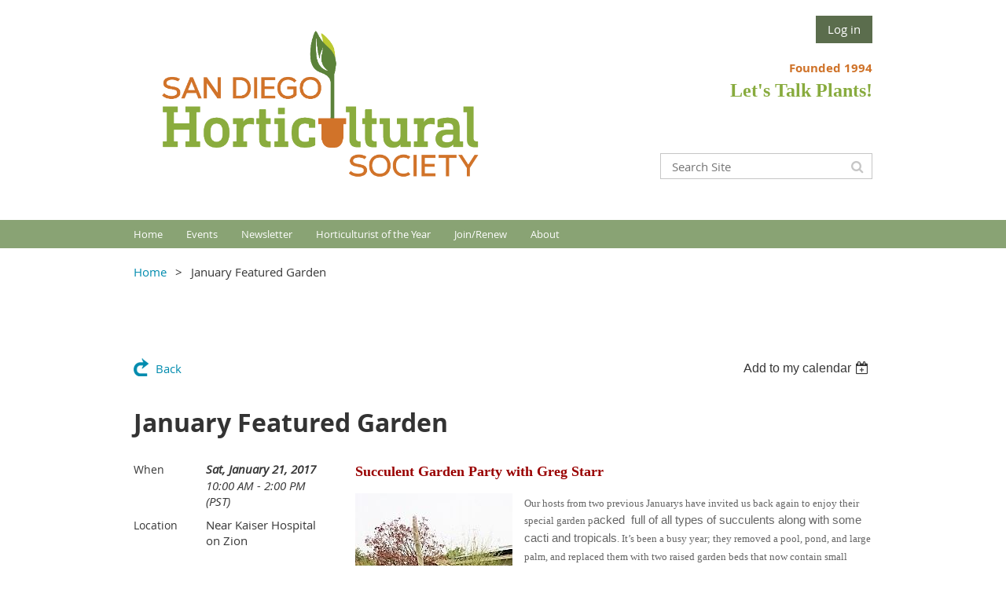

--- FILE ---
content_type: text/html; charset=utf-8
request_url: https://sdhort.org/event-2408815
body_size: 10693
content:
<!DOCTYPE html>
<!--[if lt IE 7 ]><html lang="en" class="no-js ie6 "><![endif]-->
<!--[if IE 7 ]><html lang="en" class="no-js ie7 "> <![endif]-->
<!--[if IE 8 ]><html lang="en" class="no-js ie8 "> <![endif]-->
<!--[if IE 9 ]><html lang="en" class="no-js ie9 "><![endif]-->
<!--[if (gt IE 9)|!(IE)]><!--><html lang="en" class="no-js "> <!--<![endif]-->
  <head id="Head1">
		<link rel="stylesheet" type="text/css" href="https://kit-pro.fontawesome.com/releases/latest/css/pro.min.css" />
<meta name="viewport" content="width=device-width, initial-scale=1.0">
<link href="https://sf.wildapricot.org/BuiltTheme/whiteboard_knapsack_green.v3.0/current/110832f6/Styles/combined.css" rel="stylesheet" type="text/css" /><link href="https://sdhort.org/resources/theme/customStyles.css?t=637781338541820000" rel="stylesheet" type="text/css" /><link href="https://sdhort.org/resources/theme/user.css?t=636860228830000000" rel="stylesheet" type="text/css" /><link href="https://live-sf.wildapricot.org/WebUI/built9.12.1-8e232c8/scripts/public/react/index-84b33b4.css" rel="stylesheet" type="text/css" /><link href="https://live-sf.wildapricot.org/WebUI/built9.12.1-8e232c8/css/shared/ui/shared-ui-compiled.css" rel="stylesheet" type="text/css" /><script type="text/javascript" language="javascript" id="idJavaScriptEnvironment">var bonaPage_BuildVer='9.12.1-8e232c8';
var bonaPage_AdminBackendUrl = '/admin/';
var bonaPage_StatRes='https://live-sf.wildapricot.org/WebUI/';
var bonaPage_InternalPageType = { isUndefinedPage : false,isWebPage : false,isAdminPage : false,isDialogPage : false,isSystemPage : true,isErrorPage : false,isError404Page : false };
var bonaPage_PageView = { isAnonymousView : true,isMemberView : false,isAdminView : false };
var WidgetMode = 0;
var bonaPage_IsUserAnonymous = true;
var bonaPage_ThemeVer='110832f6636860228830000000637781338541820000'; var bonaPage_ThemeId = 'whiteboard_knapsack_green.v3.0'; var bonaPage_ThemeVersion = '3.0';
var bonaPage_id='1850945'; version_id='';
if (bonaPage_InternalPageType && (bonaPage_InternalPageType.isSystemPage || bonaPage_InternalPageType.isWebPage) && window.self !== window.top) { var success = true; try { var tmp = top.location.href; if (!tmp) { top.location = self.location; } } catch (err) { try { if (self != top) { top.location = self.location; } } catch (err) { try { if (self != top) { top = self; } success = false; } catch (err) { success = false; } } success = false; } if (!success) { window.onload = function() { document.open('text/html', 'replace'); document.write('<ht'+'ml><he'+'ad></he'+'ad><bo'+'dy><h1>Wrong document context!</h1></bo'+'dy></ht'+'ml>'); document.close(); } } }
try { function waMetricsGlobalHandler(args) { if (WA.topWindow.waMetricsOuterGlobalHandler && typeof(WA.topWindow.waMetricsOuterGlobalHandler) === 'function') { WA.topWindow.waMetricsOuterGlobalHandler(args); }}} catch(err) {}
 try { if (parent && parent.BonaPage) parent.BonaPage.implementBonaPage(window); } catch (err) { }
try { document.write('<style type="text/css"> .WaHideIfJSEnabled, .HideIfJSEnabled { display: none; } </style>'); } catch(err) {}
var bonaPage_WebPackRootPath = 'https://live-sf.wildapricot.org/WebUI/built9.12.1-8e232c8/scripts/public/react/';</script><script type="text/javascript" language="javascript" src="https://live-sf.wildapricot.org/WebUI/built9.12.1-8e232c8/scripts/shared/bonapagetop/bonapagetop-compiled.js" id="idBonaPageTop"></script><script type="text/javascript" language="javascript" src="https://live-sf.wildapricot.org/WebUI/built9.12.1-8e232c8/scripts/public/react/index-84b33b4.js" id="ReactPublicJs"></script><script type="text/javascript" language="javascript" src="https://live-sf.wildapricot.org/WebUI/built9.12.1-8e232c8/scripts/shared/ui/shared-ui-compiled.js" id="idSharedJs"></script><script type="text/javascript" language="javascript" src="https://live-sf.wildapricot.org/WebUI/built9.12.1-8e232c8/General.js" id=""></script><script type="text/javascript" language="javascript" src="https://sf.wildapricot.org/BuiltTheme/whiteboard_knapsack_green.v3.0/current/110832f6/Scripts/combined.js" id=""></script><title>San Diego Horticultural Society - January Featured Garden</title>
<link rel="shortcut icon" type="image/ico" href="/Resources/Pictures/favicon/faviconpot.ico" /><link rel="search" type="application/opensearchdescription+xml" title="sdhort.org" href="/opensearch.ashx" /></head>
  <body id="PAGEID_1850945" class="publicContentView LayoutMain">
<div class="mLayout layoutMain state1" id="mLayout">

<script type="text/javascript">
/*
var layoutState = document.getElementById('mLayout');
var rsStateWidth1 = 960;
var rsStateWidth2 = 600;
var rsStateWidth3 = 320;

function SetStateLayout()
{
	var bodyWidth = BonaPage.getInnerWidth();

	layoutState.className = layoutState.className.replace(/\s?state\d+/g,"");

	if( bodyWidth >= rsStateWidth1 )
		layoutState.className += ' state1';
	if( bodyWidth >= rsStateWidth2 && bodyWidth < rsStateWidth1 )
		layoutState.className += ' state2';
	if( bodyWidth < rsStateWidth2 )
		layoutState.className += ' state3';

	// message
	if( !document.getElementById('textWidth') )
	{
		var firstEl = layoutState.getElementsByTagName('div')[0];
		var newDivElem = document.createElement('div');
		newDivElem.id = 'textWidth';
		layoutState.insertBefore(newDivElem, firstEl);
	}
	document.getElementById('textWidth').innerHTML = 'bodyWidth: ' + bodyWidth;
}


jq$(function(){

	SetStateLayout();

	if (window.addEventListener)
	{
		window.addEventListener('resize', function() { SetStateLayout(); }, false);
		window.addEventListener("orientationchange", function() { SetStateLayout(); }, false);
	}

});*/

</script> <!-- header zone -->
		<div class="zoneHeader1">
			<div class="container_12">
				<div class="s1_grid_12 s2_grid_12 s3_grid_12">
<div id="idHeaderContentHolder" data-componentId="Header" class="WaPlaceHolder WaPlaceHolderHeader" style=""><div style=""><div id="id_GdFM4jN" data-componentId="GdFM4jN" class="WaLayoutContainerFirst" style=""><table cellspacing="0" cellpadding="0" class="WaLayoutTable" style=""><tr data-componentId="GdFM4jN_row" class="WaLayoutRow"><td id="id_ciLfzNU" data-componentId="ciLfzNU" class="WaLayoutItem" style="width:50%;"><div id="id_mnEIBiT" class="WaLayoutPlaceHolder placeHolderContainer" data-componentId="mnEIBiT" style=""><div style=""><div id="id_ekYdppD" class="WaGadgetOnly WaGadgetContent  gadgetStyleNone" style="height:240px;" data-componentId="ekYdppD" ><div class="gadgetStyleBody gadgetContentEditableArea" style="" data-editableArea="0" data-areaHeight="auto">
<img src="/resources/Logos%20and%20Banners/SDHS%20Logo%202022.png" alt="" title="" border="0" width="470" height="234"><p align="center"><br></p></div>
<script type="text/javascript">if (window.WA) { new WaContentGadgetResizer({ id: 'id_ekYdppD' }); }</script>
</div></div></div></td><td style="" data-componentId="ciLfzNU_separator" class="WaLayoutSeparator"><div style="width: inherit;"></div></td><td id="id_23gSLNI" data-componentId="23gSLNI" class="WaLayoutItem" style="width:50%;"><div id="id_PVfuifN" class="WaLayoutPlaceHolder placeHolderContainer" data-componentId="PVfuifN" style=""><div style=""><div id="id_fylOOTM" class="WaGadgetFirst WaGadgetLoginButton  gadgetStyleNone" style="" data-componentId="fylOOTM" ><div class="alignRight">
  <div class="loginBoxLinkContainer">
    <a class="loginBoxLinkButton" href="https://sdhort.org/Sys/Login">Log in</a>
  </div>
  </div>
</div><div id="id_Vl31UzP" class="WaGadget WaGadgetContent  gadgetStyleNone" style="" data-componentId="Vl31UzP" ><div class="gadgetStyleBody gadgetContentEditableArea" style="" data-editableArea="0" data-areaHeight="auto">
<p align="right"><strong><font color="#cf7228">Founded 1994<br></font></strong><strong style="color: rgb(136, 171, 62); font-family: Verdana;"><font style="font-size: 24px;">Let's Talk Plants!</font></strong></p></div>
</div><div id="id_FhDcLo3" class="WaGadgetLast WaGadgetSiteSearch  gadgetStyleNone" style="margin-top:62px;" data-componentId="FhDcLo3" ><div class="gadgetStyleBody " style=""  data-areaHeight="auto">
<div class="searchBoxOuter alignRight">
	<div class="searchBox">
<form method="post" action="https://sdhort.org/Sys/Search" id="id_FhDcLo3_form" class="generalSearchBox"  data-disableInAdminMode="true">
<span class="searchBoxFieldContainer"><input class="searchBoxField" type="text" name="searchString" id="idid_FhDcLo3_searchBox" value="" maxlength="300" autocomplete="off"  placeholder="Search Site"></span>
<div class="autoSuggestionBox" id="idid_FhDcLo3_resultDiv"></div>
</form></div>
	</div>
	<script type="text/javascript">
		(function(){

			function init()
			{
				var model = {};
				model.gadgetId = 'idid_FhDcLo3';
				model.searchBoxId = 'idid_FhDcLo3_searchBox';
				model.resultDivId = 'idid_FhDcLo3_resultDiv';
				model.selectedTypes = '23';
				model.searchTemplate = 'https://sdhort.org/Sys/Search?q={0}&types={1}&page={2}';
				model.searchActionUrl = '/Sys/Search/DoSearch';
				model.GoToSearchPageTextTemplate = 'Search for &#39;{0}&#39;';
				model.autoSuggest = true;
				var WASiteSearch = new WASiteSearchGadget(model);
			}

			jq$(document).ready(init);
		}) ();
	</script>
</div>
</div></div></div></td></tr></table> </div><div id="id_yOhi7Wr" class="WaGadget WaGadgetMenuHorizontal  menuStyle002" style="margin-bottom:20px;" data-componentId="yOhi7Wr" ><div class="menuBackground"></div>
<div class="menuInner">
	<ul class="firstLevel">
<li class=" ">
	<div class="item">
		<a href="https://sdhort.org/" title="Home"><span>Home</span></a>
</div>
</li>
	
<li class=" dir">
	<div class="item">
		<a href="https://sdhort.org/Events" title="Events"><span>Events</span></a>
<ul class="secondLevel">
<li class=" ">
	<div class="item">
		<a href="https://sdhort.org/Meetings" title="Meetings"><span>Meetings</span></a>
</div>
</li>
	
<li class=" ">
	<div class="item">
		<a href="https://sdhort.org/FeaturedGarden" title="Sharing Gardens"><span>Sharing Gardens</span></a>
</div>
</li>
	
<li class=" ">
	<div class="item">
		<a href="https://sdhort.org/Workshops" title="Workshops"><span>Workshops</span></a>
</div>
</li>
	
<li class=" ">
	<div class="item">
		<a href="https://sdhort.org/Tours" title="Tours"><span>Tours</span></a>
</div>
</li>
	
<li class=" ">
	<div class="item">
		<a href="https://sdhort.org/Calendar" title="Calendar"><span>Calendar</span></a>
</div>
</li>
	
</ul>
</div>
</li>
	
<li class=" dir">
	<div class="item">
		<a href="https://sdhort.org/Newsletter" title="Newsletter"><span>Newsletter</span></a>
<ul class="secondLevel">
<li class=" ">
	<div class="item">
		<a href="https://sdhort.org/Current-Newsletter" title="Current Newsletter"><span>Current Newsletter</span></a>
</div>
</li>
	
<li class=" ">
	<div class="item">
		<a href="https://sdhort.org/PriorYearsNewsletters" title="Previous Newsletters"><span>Previous Newsletters</span></a>
</div>
</li>
	
</ul>
</div>
</li>
	
<li class=" ">
	<div class="item">
		<a href="https://sdhort.org/Hort-of-the-Year" title="Horticulturist of the Year"><span>Horticulturist of the Year</span></a>
</div>
</li>
	
<li class=" dir">
	<div class="item">
		<a href="https://sdhort.org/Join" title="Join/Renew"><span>Join/Renew</span></a>
<ul class="secondLevel">
<li class=" ">
	<div class="item">
		<a href="https://sdhort.org/Join-Renew" title="Join or Renew"><span>Join or Renew</span></a>
</div>
</li>
	
<li class=" ">
	<div class="item">
		<a href="https://sdhort.org/Sponsor" title="Become a Sponsor"><span>Become a Sponsor</span></a>
</div>
</li>
	
<li class=" ">
	<div class="item">
		<a href="https://sdhort.org/Benefits" title="Member Benefits"><span>Member Benefits</span></a>
</div>
</li>
	
</ul>
</div>
</li>
	
<li class=" dir">
	<div class="item">
		<a href="https://sdhort.org/About" title="About"><span>About</span></a>
<ul class="secondLevel">
<li class=" ">
	<div class="item">
		<a href="https://sdhort.org/Contact" title="Contact"><span>Contact</span></a>
</div>
</li>
	
<li class=" ">
	<div class="item">
		<a href="https://sdhort.org/page-1850960" title="Meeting Information"><span>Meeting Information</span></a>
</div>
</li>
	
<li class=" ">
	<div class="item">
		<a href="https://sdhort.org/BoardApplication" title="Board Application"><span>Board Application</span></a>
</div>
</li>
	
<li class=" ">
	<div class="item">
		<a href="https://sdhort.org/SponsorList" title="Our Sponsors"><span>Our Sponsors</span></a>
</div>
</li>
	
<li class=" ">
	<div class="item">
		<a href="https://sdhort.org/SponsorJoin" title="Become a Sponsor"><span>Become a Sponsor</span></a>
</div>
</li>
	
<li class=" ">
	<div class="item">
		<a href="https://sdhort.org/Donate" title="Donate"><span>Donate</span></a>
</div>
</li>
	
<li class=" ">
	<div class="item">
		<a href="https://sdhort.org/Advertise-in-the-Newsletter" title="Advertise in the Newsletter"><span>Advertise in the Newsletter</span></a>
</div>
</li>
	
<li class=" ">
	<div class="item">
		<a href="https://sdhort.org/Shop" title="Online Store"><span>Online Store</span></a>
</div>
</li>
	
<li class=" ">
	<div class="item">
		<a href="https://sdhort.org/scholarships" title="Scholarships"><span>Scholarships</span></a>
</div>
</li>
	
<li class=" dir">
	<div class="item">
		<a href="https://sdhort.org/Past-Articles" title="Articles"><span>Articles</span></a>
<ul class="secondLevel">
<li class=" dir">
	<div class="item">
		<a href="https://sdhort.org/SDFair" title="SD Fair Exhibits"><span>SD Fair Exhibits</span></a>
<ul class="secondLevel">
<li class=" ">
	<div class="item">
		<a href="https://sdhort.org/2017SDFair" title="2017 SD County Fair"><span>2017 SD County Fair</span></a>
</div>
</li>
	
<li class=" ">
	<div class="item">
		<a href="https://sdhort.org/2016SDFair" title="2016 SD County Fair"><span>2016 SD County Fair</span></a>
</div>
</li>
	
<li class=" ">
	<div class="item">
		<a href="https://sdhort.org/2015SDFair" title="2015 SD County Fair"><span>2015 SD County Fair</span></a>
</div>
</li>
	
<li class=" ">
	<div class="item">
		<a href="https://sdhort.org/2014SDFair" title="2014 SD County Fair"><span>2014 SD County Fair</span></a>
</div>
</li>
	
<li class=" ">
	<div class="item">
		<a href="https://sdhort.org/2013SDFair" title="2013 SD County Fair"><span>2013 SD County Fair</span></a>
</div>
</li>
	
<li class=" ">
	<div class="item">
		<a href="https://sdhort.org/2012SDFair" title="2012 SD County Fair"><span>2012 SD County Fair</span></a>
</div>
</li>
	
<li class=" ">
	<div class="item">
		<a href="https://sdhort.org/2011SDFair" title="2011 SD County Fair"><span>2011 SD County Fair</span></a>
</div>
</li>
	
</ul>
</div>
</li>
	
<li class=" ">
	<div class="item">
		<a href="https://sdhort.org/PlantForum" title="Plant Forum Compliation"><span>Plant Forum Compliation</span></a>
</div>
</li>
	
</ul>
</div>
</li>
	
</ul>
</div>
</li>
	
</ul>
</div>

<script type="text/javascript">
	jq$(function()
	{
		var gadgetHorMenu = jq$('#id_yOhi7Wr'),
			gadgetHorMenuContainer = gadgetHorMenu.find('.menuInner'),
			firstLevelMenu = gadgetHorMenu.find('ul.firstLevel'),
			holderInitialMenu = firstLevelMenu.children(),
			outsideItems = null,
			phantomElement = '<li class="phantom"><div class="item"><a href="#"><span>&#x2261;</span></a><ul class="secondLevel"></ul></div></li>',
			placeHolder = gadgetHorMenu.parents('.WaLayoutPlaceHolder'),
			placeHolderId = placeHolder && placeHolder.attr('data-componentId'),
			mobileState = false,
			rsStateWidth2 = 617,
			isTouchSupported = !!(('ontouchstart' in window) || (window.DocumentTouch && document instanceof DocumentTouch) || (navigator.msPointerEnabled && navigator.msMaxTouchPoints));


		function resizeMenu()
		{
			var i,
				len,
				fitMenuWidth = 0,
				menuItemPhantomWidth = 80;

			// background track
			gadgetHorMenu.find('.menuBackground').css(
			{
				'width': jq$('body').width(),
				'left': ( ( jq$('body').width() - gadgetHorMenu.width() ) * -0.5 )
			});

			firstLevelMenu.html( holderInitialMenu).removeClass('adapted').css({ width: 'auto' }); // restore initial menu

			if( !gadgetHorMenuContainer.find('.menuButton').size() )
			{
				gadgetHorMenuContainer.prepend('<div class="menuButton"></div>');

				gadgetHorMenuContainer.find('.menuButton').on("click",function()
				{
					gadgetHorMenuContainer.find('ul.firstLevel').toggle();
					return false;
				});

				jq$('body').on("click",function()
				{
					if( mobileState )
						gadgetHorMenuContainer.find('ul.firstLevel').hide();
				});
			}

			// for state 3
			if( jq$(window).width() < rsStateWidth2 && mobileState == false )
			{
				gadgetHorMenuContainer.find('ul.firstLevel').attr('style','');
				mobileState = true;

				return false;
			}

			if( jq$(window).width() >= rsStateWidth2 )
			{
				gadgetHorMenuContainer.find('ul.firstLevel').attr('style','');
				mobileState = false;
			}


			if( firstLevelMenu.width() > gadgetHorMenuContainer.width() ) // if menu oversize
			{
				menuItemPhantomWidth = firstLevelMenu.addClass('adapted').append( phantomElement).children('.phantom').width();

				for( i = 0, len = holderInitialMenu.size(); i <= len; i++ )
				{
					fitMenuWidth += jq$( holderInitialMenu.get(i) ).width();

					if( fitMenuWidth + menuItemPhantomWidth > gadgetHorMenuContainer.width() )
					{
						outsideItems = firstLevelMenu.children(':gt('+(i-1)+'):not(.phantom)').remove();
						firstLevelMenu.find('.phantom > .item > ul').append( outsideItems);
						break;
					}
				}
				gadgetHorMenu.find('.phantom > .item > a').click(function(){ return false; });
			}

			disableFirstTouch();

			firstLevelMenu.css( 'width', '' ); // restore initial menu width
			firstLevelMenu.children().removeClass('last-child').eq(-1).addClass('last-child'); // add last-child mark
		}

		resizeMenu();

		jq$(window).resize(function()
		{
			resizeMenu();
		});

		jq$(window).load(function(){
			resizeMenu();
		});

		function onLayoutColumnResized(sender, args)
		{
			args = args || {};

			if (placeHolderId && (placeHolderId == args.leftColPlaceHolderId || placeHolderId == args.rightColPlaceHolderId))
			{
				resizeMenu();
			}
		}

		BonaPage.addPageStateHandler(BonaPage.PAGE_PARSED, function() { WA.Gadgets.LayoutColumnResized.addHandler(onLayoutColumnResized); });
		BonaPage.addPageStateHandler(BonaPage.PAGE_UNLOADED, function() { WA.Gadgets.LayoutColumnResized.removeHandler(onLayoutColumnResized); });


        function disableFirstTouch()
        {
          if (!isTouchSupported) return;


          jq$('#id_yOhi7Wr').find('.menuInner li.dir > .item > a').on( 'click', function(event)
          {
            if( !this.touchCounter )
              this.touchCounter = 0;

            if( this.touchCounter >= 1 )
            {
              this.touchCounter = 0;
              return true;
            }
            this.touchCounter++;

            if (!mobileState)
            {
              WA.stopEventDefault(event);
            }
          });

          jq$('#id_yOhi7Wr').find('.menuInner li.dir > .item > a').on( 'mouseout', function(event)
          {
            if( !this.touchCounter )
              this.touchCounter = 0;
            this.touchCounter = 0;
          });
        }

        disableFirstTouch();

	});
</script></div><div id="id_GsQDnbD" class="WaGadgetLast WaGadgetBreadcrumbs  gadgetStyleNone" style="" data-componentId="GsQDnbD" ><div class="gadgetStyleBody " style=""  data-areaHeight="auto">
<ul>
<li><a href="https://sdhort.org/">Home</a></li>
<li class="last">January Featured Garden</li>
</ul>
</div>
</div></div>
</div></div>
			</div>
		</div>
		<div class="zoneHeader2">
			<div class="container_12">
				<div class="s1_grid_12 s2_grid_12 s3_grid_12">
</div>
			</div>
		</div>
		<div class="zoneHeader3">
			<div class="container_12">
				<div class="s1_grid_12 s2_grid_12 s3_grid_12">
</div>
			</div>
		</div>
		<div class="zoneHeader4">
			<div class="container_12">
				<div class="s1_grid_12 s2_grid_12 s3_grid_12">
<div id="id_Header3" data-componentId="Header3" class="WaPlaceHolder WaPlaceHolderHeader3" style=""><div style=""><div id="id_G1AcKZE" class="WaCustomLayoutContainerOnly" data-componentId="G1AcKZE" style=""></div></div>
</div></div>
			</div>
		</div>
		<!-- /header zone -->

<!-- content zone -->
	<div class="zoneContent">
		<div class="container_12">
			<div class="s1_grid_12 s2_grid_12 s3_grid_12">
<div id="idPrimaryContentBlock1Content" data-componentId="Content" class="WaPlaceHolder WaPlaceHolderContent" style=""><div style=""><div id="id_HdIIETy" class="WaGadgetOnly WaGadgetEvents  gadgetStyleNone WaGadgetEventsStateDetails" style="" data-componentId="HdIIETy" >



<form method="post" action="" id="form">
<div class="aspNetHidden">
<input type="hidden" name="__VIEWSTATE" id="__VIEWSTATE" value="RU6a1Qzl5X4AAMjoNJ/yhjB1YpJXcK+D2L+e1Fpq9P/bwCa9c5aCgOhOy5dbXdsGUEvzmNoKMoIG4EIRdvQZGcQLOwlo3huG88YmqQfN6qIO9Ls9nCRZJ5u748a2WGtgO1fy3qJ1TZC8SF9nQW+A38TMchNTZoAvLcs8Rg1uEt2V/BaeA7Y9+mif0XnoaqvHLq24rAQ9ksst8IgW9idxvpxXmYK4Fv+1a2MW+z1b8CYsoZsxzHaupFNVs7MkvKOR5BWlvmUTYBnM5TNxd23+QZQvEFyfOFKvVxrhNiSrVeykri2S" />
</div>

    
    <input type="hidden" name="FunctionalBlock1$contentModeHidden" id="FunctionalBlock1_contentModeHidden" value="1" />



       
  <div id="idEventsTitleMainContainer" class="pageTitleOuterContainer">
    <div id="idEventBackContainer" class="pageBackContainer">
      <a id="FunctionalBlock1_ctl00_eventPageViewBase_ctl00_ctl00_back" class="eventBackLink" href="javascript: history.back();">Back</a>
    </div>
      
    <div id="idEventViewSwitcher" class="pageViewSwitcherOuterContainer">
      
<div class="cornersContainer"><div class="topCorners"><div class="c1"></div><div class="c2"></div><div class="c3"></div><div class="c4"></div><div class="c5"></div></div></div>
  <div class="pageViewSwitcherContainer"><div class="d1"><div class="d2"><div class="d3"><div class="d4"><div class="d5"><div class="d6"><div class="d7"><div class="d8"><div class="d9"><div class="inner">
    <div id="init-add-event-to-calendar-dropdown-2408815" class="semantic-ui" style="color: inherit; background: transparent;"></div>
    <script>
      function initAddEventToCalendarDropDown2408815()
      {
        if (typeof window.initAddEventToCalendarDropDown !== 'function') { return; }
      
        const domNodeId = 'init-add-event-to-calendar-dropdown-2408815';
        const event = {
          id: '2408815',
          title: 'January Featured Garden',
          description: 'Succulent Garden Party with Greg Starr    Our hosts from two previous Januarys have invited us back again to enjoy their special garden packed  full of all types of succulents along with some cacti and tropicals. It’s been a busy year; they removed a pool, pond, and large palm, and replaced them with two raised garden beds that now contain small succulents, elevated for easier viewing. You’ll also enjoy their ever-expanding collection of Echeveria agavoides types, Aloes, Aeoniums, mesembs beginning to bloom, and Agave bovicornuta (Cowhorn Agave) in spike. Most plants are labeled in case you would like to grow them in your landscape.    This year, Greg Starr (owner of Starr Nursery in Tuscon) will be visiting from Tucson to give short talks and sell plants from his nursery. Greg’s books include Cool Plants for Hot Gardens and Agaves: Living Sculptures for Landscapes and Containers, and he recently co-authored Field Guide to Cacti and Other Succulents of Arizona. He travels throughout Mexico and is researching for a book on the agaves of Baja California. Greg is an advocate of mixing flowering plants with cacti and other succulents and he promotes this idea whenever possible. Greg has presented talks on agaves and desert plants in general throughout the United States and will be at Australia’s Succulenticon 2018.  There will be home-baked goods, appetizers, and beverages in addition to the plants for sale (cash only, please) from Greg&amp;#39;s extensive collection. We hope you will check out the gardens and plants, meet Greg, have some refreshments, and say hello!                   '.replace(/\r+/g, ''),
          location: 'Near Kaiser Hospital on Zion',
          url: window.location.href,
          allDay: 'True' === 'False',
          start: '2017-01-21T18:00:00Z', 
          end: '2017-01-21T22:00:00Z',
          sessions: [{"title":"January Featured Garden","start":"2017-01-21T18:00:00Z","end":"2017-01-21T22:00:00Z","allDay":false}]
        };
      
        window.initAddEventToCalendarDropDown(event, domNodeId);
      }    
    
      window.BonaPage.addPageStateHandler(window.BonaPage.PAGE_PARSED, initAddEventToCalendarDropDown2408815);

    </script>
  </div></div></div></div></div></div></div></div></div></div></div>
<div class="cornersContainer"><div class="bottomCorners"><div class="c5"></div><div class="c4"></div><div class="c3"></div><div class="c2"></div><div class="c1"></div></div></div>

    </div>
    <div class="pageTitleContainer eventsTitleContainer">
      <h1 class="pageTitle SystemPageTitle">
        January Featured Garden
      </h1>
    </div>
  </div>
      

      


<div class="boxOuterContainer boxBaseView"><div class="cornersContainer"><div class="topCorners"><div class="c1"></div><div class="c2"></div><div class="c3"></div><div class="c4"></div><div class="c5"></div><!--[if gt IE 6]><!--><div class="r1"><div class="r2"><div class="r3"><div class="r4"><div class="r5"></div></div></div></div></div><!--<![endif]--></div></div><div  class="boxContainer"><div class="d1"><div class="d2"><div class="d3"><div class="d4"><div class="d5"><div class="d6"><div class="d7"><div class="d8"><div class="d9"><div class="inner">
      
    <div class="boxBodyOuterContainer"><div class="cornersContainer"><div class="topCorners"><div class="c1"></div><div class="c2"></div><div class="c3"></div><div class="c4"></div><div class="c5"></div><!--[if gt IE 6]><!--><div class="r1"><div class="r2"><div class="r3"><div class="r4"><div class="r5"></div></div></div></div></div><!--<![endif]--></div></div><div  class="boxBodyContainer"><div class="d1"><div class="d2"><div class="d3"><div class="d4"><div class="d5"><div class="d6"><div class="d7"><div class="d8"><div class="d9"><div class="inner">
          
        <div class="boxBodyInfoOuterContainer boxBodyInfoViewFill"><div class="cornersContainer"><div class="topCorners"><div class="c1"></div><div class="c2"></div><div class="c3"></div><div class="c4"></div><div class="c5"></div><!--[if gt IE 6]><!--><div class="r1"><div class="r2"><div class="r3"><div class="r4"><div class="r5"></div></div></div></div></div><!--<![endif]--></div></div><div  class="boxBodyInfoContainer"><div class="d1"><div class="d2"><div class="d3"><div class="d4"><div class="d5"><div class="d6"><div class="d7"><div class="d8"><div class="d9"><div class="inner">
              
            

<div class="boxInfoContainer">
  <ul class="boxInfo">
    <li class="eventInfoStartDate">
      <label class="eventInfoBoxLabel">When</label>
      <div class="eventInfoBoxValue"><strong>Sat, January 21, 2017</strong></div>
    </li>
    <li id="FunctionalBlock1_ctl00_eventPageViewBase_ctl00_ctl00_eventInfoBox_startTimeLi" class="eventInfoStartTime">
      <label class="eventInfoBoxLabel">&nbsp;</label>
      <div class="eventInfoBoxValue"><span><div id="FunctionalBlock1_ctl00_eventPageViewBase_ctl00_ctl00_eventInfoBox_startTimeLocalizePanel" client-tz-item="America/Los_Angeles" client-tz-formatted=" (PST)">
	10:00 AM - 2:00 PM
</div></span></div>
    </li>
    
    
    
    
    <li id="FunctionalBlock1_ctl00_eventPageViewBase_ctl00_ctl00_eventInfoBox_locationLi" class="eventInfoLocation">
      <label class="eventInfoBoxLabel">Location</label>
      <div class="eventInfoBoxValue"><span>Near Kaiser Hospital on Zion</span></div>
    </li>
    <li id="FunctionalBlock1_ctl00_eventPageViewBase_ctl00_ctl00_eventInfoBox_ticketsLeft" class="eventInfoSpacesLeft">
      <label class="eventInfoBoxLabel">Spaces left</label>
      <div class="eventInfoBoxValue"><span>35</span></div>
    </li>
    
  </ul>
</div>

            
<div class="registrationInfoContainer">
  
    <h4 id="idRegistrationInfo" class="infoTitle">Registration</h4>
    <div class="infoText">(depends on selected options)<br/><br/> <strong>Base fee:</strong></div>
  
  
    <ul class="registrationInfo">
  
    <li id="FunctionalBlock1_ctl00_eventPageViewBase_ctl00_ctl00_eventRegistrationTypesView_registrationTypesRepeater_ctl01_regTypeLi" class="disabled" title="Available through Fri, January 13, 2017
Available for: Life, Student, Individual, Sponsor - Leaf, Sponsor - Branch, Sponsor - Tree, Complimentary, Business or Group, Household, Individual - 3 Years, Household - 3 Years, Business or Group - 3 Years
">
      <label class="regTypeLiLabel">
        <strong>
          Featured  Garden Registration
        </strong>
        
        
      </label>
      <div class="regTypeLiValue">
        <span class="regTypeLiValueSpan">
          
        </span>
      </div>
    </li>
  
    </ul>  
  
</div>

              
            
              
            <div id="FunctionalBlock1_ctl00_eventPageViewBase_ctl00_ctl00_regTypeHr" class="regTypeHr" style="clear: both;"><hr /></div>

            
                
            
<div class="boxActionContainer">
  <div class="inner">
    
    
    
    
      <div class="infoRegistrationIsClosed">Registration is closed</div>
    
    
  </div>
</div>
              
          <div class="clearEndContainer"></div></div></div></div></div></div></div></div></div></div></div></div><div class="cornersContainer"><div class="bottomCorners"><!--[if gt IE 6]><!--><div class="r1"><div class="r2"><div class="r3"><div class="r4"><div class="r5"></div></div></div></div></div><!--<![endif]--><div class="c5"></div><div class="c4"></div><div class="c3"></div><div class="c2"></div><div class="c1"></div></div></div></div>

          <div class="boxBodyContentOuterContainer"><div class="cornersContainer"><div class="topCorners"><div class="c1"></div><div class="c2"></div><div class="c3"></div><div class="c4"></div><div class="c5"></div><!--[if gt IE 6]><!--><div class="r1"><div class="r2"><div class="r3"><div class="r4"><div class="r5"></div></div></div></div></div><!--<![endif]--></div></div><div  class="boxBodyContentContainer fixedHeight"><div class="d1"><div class="d2"><div class="d3"><div class="d4"><div class="d5"><div class="d6"><div class="d7"><div class="d8"><div class="d9"><div class="inner gadgetEventEditableArea">
                  <p style="margin: 0in 0in 0pt;"><span style="font-family: &quot;Verdana&quot;,&quot;sans-serif&quot;; font-size: 10pt;"><span style="color: black; font-family: &quot;Verdana&quot;,&quot;sans-serif&quot;; font-size: 10pt;"><font color="#990000" style="font-size: 18px;"><strong>Succulent Garden Party with Greg Starr</strong></font></span></span></p>

<p><font color="#666666" face="Verdana" style="font-size: 13px;"><img title="" align="left" style="margin: 0px 0px 10px;" alt="" src="/resources/Pictures/Gardens/2017-01b.jpg" border="0"><img width="15" height="300" title="" align="left" alt="" src="/resources/Pictures/10%20X200%20PX%20Spacer.jpg" border="0">Our hosts from two previous Januarys have invited us back again to enjoy their special garden <font face="Verdana"><font color="#666666" style="font-size: 13px;"><font face="Verdana"><font color="#666666" style="font-size: 13px;">p<font face="Calibri, sans-serif" style="font-size: 15px;">acked &nbsp;full of all types of succulents along with some cacti and tropicals</font></font></font></font></font>. It’s been a busy year; they removed a pool, pond, and large palm, and replaced them with two raised garden beds that now contain small succulents, elevated for easier viewing. You’ll also enjoy their ever-expanding collection of <em>Echeveria agavoides</em> types, <em>Aloes</em>, <em>Aeoniums</em>, mesembs beginning to bloom, and <em>Agave bovicornuta</em> (Cowhorn Agave) in spike. Most plants are labeled in case you would like to grow them in your landscape.</font></p>

<p><font color="#666666" face="Verdana"><font style="font-size: 13px;">This year, Greg Starr (owner of <a href="http://starr-nursery.com/" target="_blank">Starr Nursery</a> in Tuscon) will be visiting from Tucson to give short talks and sell plants from his nursery.</font> <font style="font-size: 13px;">Greg’s books include <em>Cool Plants for Hot Gardens</em> and <em>Agaves: Living Sculptures for Landscapes and Containers</em>, and he recently co-authored <em>Field Guide to Cacti and Other Succulents of Arizona</em>. He travels throughout Mexico and is researching for a book on the agaves of Baja California. Greg is an advocate of mixing flowering plants with cacti and other succulents and he promotes this idea whenever possible. Greg has presented talks on agaves and desert plants in general throughout the United States and will be at Australia’s Succulenticon 2018.</font></font></p><font color="#666666" face="Verdana" style="font-size: 13px;">There will be home-baked goods, appetizers, and beverages in addition to the plants for sale (cash only, please) from Greg's extensive collection. We hope you will check out the gardens and plants, meet Greg, have some refreshments, and say hello!&nbsp;</font>

<p align="left"><br></p>

<p><img width="182" height="168" title="" align="right" alt="" src="/resources/Pictures/Gardens/2016%2001%20b.jpg" border="0"><br></p>

<p>&nbsp;&nbsp;</p>
              <div class="clearEndContainer"></div></div></div></div></div></div></div></div></div></div></div></div><div class="cornersContainer"><div class="bottomCorners"><!--[if gt IE 6]><!--><div class="r1"><div class="r2"><div class="r3"><div class="r4"><div class="r5"></div></div></div></div></div><!--<![endif]--><div class="c5"></div><div class="c4"></div><div class="c3"></div><div class="c2"></div><div class="c1"></div></div></div></div>
        
      <div class="clearEndContainer"></div></div></div></div></div></div></div></div></div></div></div></div><div class="cornersContainer"><div class="bottomCorners"><!--[if gt IE 6]><!--><div class="r1"><div class="r2"><div class="r3"><div class="r4"><div class="r5"></div></div></div></div></div><!--<![endif]--><div class="c5"></div><div class="c4"></div><div class="c3"></div><div class="c2"></div><div class="c1"></div></div></div></div>
       
  <div class="clearEndContainer"></div></div></div></div></div></div></div></div></div></div></div></div><div class="cornersContainer"><div class="bottomCorners"><!--[if gt IE 6]><!--><div class="r1"><div class="r2"><div class="r3"><div class="r4"><div class="r5"></div></div></div></div></div><!--<![endif]--><div class="c5"></div><div class="c4"></div><div class="c3"></div><div class="c2"></div><div class="c1"></div></div></div></div>



<script>
    var isBatchWizardRegistration = false;
    if (isBatchWizardRegistration) 
    {
        var graphqlOuterEndpoint = '/sys/api/graphql';;
        var batchEventRegistrationWizard = window.createBatchEventRegistrationWizard(graphqlOuterEndpoint);
        
        batchEventRegistrationWizard.openWizard({
            eventId: 2408815
        });
    }
</script>

 

  
<div class="aspNetHidden">

	<input type="hidden" name="__VIEWSTATEGENERATOR" id="__VIEWSTATEGENERATOR" value="2AE9EEA8" />
</div></form></div></div>
</div></div>
		</div>
	</div>
	<!-- /content zone -->

<!-- footer zone -->
		<div class="zoneFooter1">
			<div class="container_12">
				<div class="s1_grid_12 s2_grid_12 s3_grid_12">
<div id="idFooterContentHolder" data-componentId="Footer" class="WaPlaceHolder WaPlaceHolderFooter" style=""><div style=""><div id="id_XV661Gc" data-componentId="XV661Gc" class="WaLayoutContainerOnly" style=""><table cellspacing="0" cellpadding="0" class="WaLayoutTable" style=""><tr data-componentId="XV661Gc_row" class="WaLayoutRow"><td id="id_LPfFrDG" data-componentId="LPfFrDG" class="WaLayoutItem" style="width:100%;"><div id="id_dypGgy2" class="WaLayoutPlaceHolder placeHolderContainer" data-componentId="dypGgy2" style=""><div style=""><div id="id_pJ7QLDj" class="WaGadgetFirst WaGadgetContent  gadgetStyleNone" style="" data-componentId="pJ7QLDj" ><div class="gadgetStyleBody gadgetContentEditableArea" style="" data-editableArea="0" data-areaHeight="auto">
<h4 align="center"><font color="#FFFFFF" style="font-weight: normal; font-size: 14px;"><font><a href="/About" title="About the San Diego Horticultural Society" class="stylizedButton buttonStyle004"><font color="#FFFFFF">About the Society</font></a><font>&nbsp;|&nbsp;</font></font> <span><a href="/Join-Renew" class="stylizedButton buttonStyle004"><font color="#FFFFFF">Join or Renew</font></a>&nbsp;</span></font></h4>

<h4 align="center"><font color="#FFFFFF" style="font-weight: normal; font-size: 14px;"><span><a href="/SponsorJoin" title="Sponsor the Society" class="stylizedButton buttonStyle004"><font color="#FFFFFF">Become a Sponsor</font></a> <font>|</font></span> <font><a href="/Donate" title="Make at Donation to the Society" class="stylizedButton buttonStyle004"><font color="#FFFFFF">Donate</font></a>&nbsp; <font>|</font></font> <a href="/page-1260170" class="stylizedButton buttonStyle004"><font color="#FFFFFF">Contacts</font></a></font>&nbsp; <font color="#FFFFFF"><font color="#FFFFFF" style="font-weight: normal; font-size: 14px;"><font><font>|</font></font></font></font> <a href="/Advertise-in-the-Newsletter" class="stylizedButton buttonStyle004"><font color="#FFFFFF" style="font-weight: normal; font-size: 14px;"><font color="#FFFFFF">Advertise</font></font></a>&nbsp;&nbsp;</h4>
<hr></div>
</div><div id="id_BTg9MYn" data-componentId="BTg9MYn" class="WaLayoutContainer" style=""><table cellspacing="0" cellpadding="0" class="WaLayoutTable" style=""><tr data-componentId="BTg9MYn_row" class="WaLayoutRow"><td id="id_5QmkUvl" data-componentId="5QmkUvl" class="WaLayoutItem" style="width:100%;"><div id="id_v4YRSPb" class="WaLayoutPlaceHolder placeHolderContainer" data-componentId="v4YRSPb" style=""><div style=""><div id="id_NhflD3h" data-componentId="NhflD3h" class="WaLayoutContainerOnly" style=""><table cellspacing="0" cellpadding="0" class="WaLayoutTable" style=""><tr data-componentId="NhflD3h_row" class="WaLayoutRow"><td id="id_OcL1cUH" data-componentId="OcL1cUH" class="WaLayoutItem" style="width:82%;"><div id="id_1lBKMKQ" class="WaLayoutPlaceHolder placeHolderContainer" data-componentId="1lBKMKQ" style=""><div style=""><div id="id_A9dnTCW" class="WaGadgetOnly WaGadgetContent  gadgetStyleNone" style="margin-left:10px;" data-componentId="A9dnTCW" ><div class="gadgetStyleBody gadgetContentEditableArea" style="" data-editableArea="0" data-areaHeight="auto">
<div align="left">
  <font><em><font face="Verdana"><font color="#FFF467"><font style="font-size: 18px;"><strong style="">Our Mission</strong></font></font></font><font style="color: rgb(255, 247, 154); font-size: 18px;">&nbsp;</font></em></font><font style="font-size: 16px;"><font style="color: rgb(255, 255, 255);" face="Verdana"><em>To inspire and educate the people of San Diego County to grow and enjoy plants, and to create beautiful, environmentally responsible gardens and landscapes.</em></font></font><br>
</div>

<div align="left">
  <em style="line-height: 12px;"><font style="font-size: 16px;"><font style="color: rgb(255, 255, 255);" face="Verdana"><br></font></font></em>
</div>

<div align="right" style="text-align: left;">
  <p><font face="Verdana"><font style="font-size: 16px;"><font color="#FFF467" style=""><font style="font-size: 18px; font-weight: bold; text-align: -webkit-left;"><em>Our Vision</em></font>&nbsp;</font></font><em style="line-height: 12px;"><font style="color: rgb(255, 255, 255);">To champion regionally appropriate horticulture in San Diego County.</font></em></font></p>
</div>

<div align="right">
  <br>
</div>
</div>
</div></div></div></td><td style="" data-componentId="OcL1cUH_separator" class="WaLayoutSeparator"><div style="width: inherit;"></div></td><td id="id_86fzCAp" data-componentId="86fzCAp" class="WaLayoutItem" style="width:18%;"><div id="id_jTBeEve" class="WaLayoutPlaceHolder placeHolderContainer" data-componentId="jTBeEve" style=""><div style=""><div id="id_nevBCvz" class="WaGadgetOnly WaGadgetContent  gadgetStyleNone" style="margin-right:20px;" data-componentId="nevBCvz" ><div class="gadgetStyleBody gadgetContentEditableArea" style="" data-editableArea="0" data-areaHeight="auto">
&nbsp;<a href="https://www.facebook.com/groups/1929332800530820" title="Visit us on Facebook" target="_blank"><img width="74.5" height="75" title="" align="right" style="MARGIN: 7px" alt="" src="/Resources/Pictures/Webpages/facebook-logo.png" border="0" x="18" y="44"></a>

<div align="right"><font style="font-size: 13px;"><font color="#b3b3b3" style="font-size: 12px;"><br></font></font></div><div align="right"><font style="font-size: 13px;"><font color="#b3b3b3" style="font-size: 12px;"><br></font></font></div><div align="right"><font style="font-size: 13px;"><font color="#b3b3b3" style="font-size: 12px;"><br></font></font></div><div align="right"><br></div><div align="right">
</div></div>
</div></div></div></td></tr></table> </div></div></div></td></tr></table> </div><div id="id_FkkN58i" data-componentId="FkkN58i" class="WaLayoutContainerLast" style=""><table cellspacing="0" cellpadding="0" class="WaLayoutTable" style=""><tr data-componentId="FkkN58i_row" class="WaLayoutRow"><td id="id_Se6kvVF" data-componentId="Se6kvVF" class="WaLayoutItem" style="width:100%;"><div id="id_ZcnGkxo" class="WaLayoutPlaceHolder placeHolderContainer" data-componentId="ZcnGkxo" style=""><div style=""><div id="id_ClBh8ci" class="WaGadgetOnly WaGadgetContent  gadgetStyleNone" style="" data-componentId="ClBh8ci" ><div class="gadgetStyleBody gadgetContentEditableArea" style="" data-editableArea="0" data-areaHeight="auto">
<hr>
<font style="font-size: 14px;" color="#ffffff"><p align="center"><font color="#ffffff">© 2026 San Diego Horticultural Society</font></p></font><br></div>
</div></div></div></td></tr></table> </div></div></div></td></tr></table> </div></div>
</div></div>
			</div>
		</div>
		<div class="zoneFooter2">
			<div class="container_12">
				<div class="s1_grid_12 s2_grid_12 s3_grid_12">
</div>
			</div>
		</div>
		<div class="zoneFooter3">
			<div class="container_12">
				<div class="s1_grid_12 s2_grid_12 s3_grid_12">
</div>
<div class="s1_grid_12 s2_grid_12 s3_grid_12">
<div id="idFooterPoweredByContainer">
	<span id="idFooterPoweredByWA">
Powered by <a href="http://www.wildapricot.com" target="_blank">Wild Apricot</a> Membership Software</span>
</div>
</div>
</div>
		</div>
		<!-- /footer zone -->

<div id="idCustomJsContainer" class="cnCustomJsContainer">
<div id="fb-root"></div>
<script>
try
{
    (function(d, s, id) {
  var js, fjs = d.getElementsByTagName(s)[0];
  if (d.getElementById(id)) return;
  js = d.createElement(s); js.id = id;
  js.src = "//connect.facebook.net/en_US/all.js#xfbml=1";
  fjs.parentNode.insertBefore(js, fjs);
}(document, 'script', 'facebook-jssdk'));
}
catch(err)
{}</script>

<script type="text/javascript">
try
{
    

  var _gaq = _gaq || [];
  _gaq.push(['_setAccount', 'UA-35097056-1']);
  _gaq.push(['_trackPageview']);

  (function() {
    var ga = document.createElement('script'); ga.type = 'text/javascript'; ga.async = true;
    ga.src = ('https:' == document.location.protocol ? 'https://ssl' : 'http://www') + '.google-analytics.com/ga.js';
    var s = document.getElementsByTagName('script')[0]; s.parentNode.insertBefore(ga, s);
  })();


}
catch(err)
{}</script></div>
</div></body>
</html>
<script type="text/javascript">if (window.BonaPage && BonaPage.setPageState) { BonaPage.setPageState(BonaPage.PAGE_PARSED); }</script>

--- FILE ---
content_type: text/css
request_url: https://sdhort.org/resources/theme/user.css?t=636860228830000000
body_size: 2350
content:
/*Temporarily remove seeing the number of spaces that are left for events. This was done for the 2016 Garden Tour to encourage people not to wait until the last minute to buy tickets*/
.eventRegistrationInfoSpacesLeft,
.eventInfoSpacesLeft {display: none;}



/*Change the width of the Page Header Photo*/
.header_headerContent {
 /* width: 900px; */
}
/*WA support fix for event description */
.cnPrimaryContentBlock1Content .boxViewOutline .boxBodyOuterContainer .boxBodyContainer .inner {
padding: 25px 0 25px 0;
}
.cnPrimaryContentBlock1Content .boxViewOutline .boxBodyOuterContainer .boxBodyContainer .inner .inner {
padding: 0 0 0px 0;
}



/* Change Color of the page footer to dark green */
.cnFooterContainer {
background-color: #61774F;
width: 941px;
height: auto;
padding: 6px 0;
}

/*THis removes info below summary of posts and events
div.itemInfoContainer
{
  display: none;
}*/

/*Remove names and other info from posts*/
.WaGadgetForumStateTopicList td.lastReplyTD span
{
display: none;
}

.cnPrimaryContentBlock1Content A.rssFeedLabel
{
  display: none;
}

span.postedByLink
{
  display: none
}

span.postedByComment 
{
display: none
}

.WaGadgetBlogStateList .boxBodyInfoContainer .postedByComment
{
display: none;
}

/*.WaGadgetBlog div.boxContainer div.boxInfoContainer h5
{
  display: none; 
}
*/

SPAN.levelRecurring
{
  display: none;
}

.itemAuthor
{
  display: none;
}

/* Set background color to transparent on footer buttons*/
.stylizedButton.buttonStyle004 
{
  background: transparent;
}

.stylizedButton.buttonStyle004:hover 
{
  background: #516b39;
}

/* Remove Google+ from Login box 
.wa-authenticateLoginLink.googlePlus { display: none; } */

/*Change height of Facebook icon so whole login box displays */
.wa-authenticateLoginLink .authenticateLoginIcon {
height: 20px; }  

/*Change text size of Facebook login text */
.WaGadgetLoginForm .oAuthForm .oAuthButtonsContainer .wa-authenticateLoginLink, .WaGadgetLoginForm .oAuthForm .oAuthButtonsContainer .wa-authenticateLoginLink:hover {
color: white;
font-size: 10px;
}

/*Removed "Remember Me" from login box to better align login.  It didn't work anyways. */
.loginContainer .loginActionRememberMe {
display: none; }

/*2017 New Code */
.WaGadgetMenuHorizontal.menuStyle002 .menuBackground{background:#89a374}

.WaGadgetMenuHorizontal.menuStyle002 .menuInner ul ul li > .item:hover > a {
    background: #5b6D4D;
}

.WaGadgetMenuHorizontal.menuStyle002 .menuInner ul ul {
    background: #89a374;
}


.WaGadgetMenuHorizontal.menuStyle003 
.menuBackground{background: #89a374}

.WaGadgetMenuHorizontal .menuInner ul.firstLevel > li > .item > a 
{ 
font-size: 13px; 
padding-top: 5px; 
padding-bottom: 5px; 
}

.WaGadgetMenuHorizontal.menuStyle002 .menuInner ul.firstLevel > li.sel > .item > a {
    color: #EEFF00;
}

.WaGadgetMenuHorizontal.menuStyle002 .menuInner ul.firstLevel > li > .item:hover > a {
    color: #A64b02;
}

/*@media only screen and (max-width:616px)*/
.WaGadgetMenuHorizontal.menuStyle002 .menuInner ul.firstLevel {
    background: #89a374;
}


.WaGadgetMenuHorizontal .menuInner ul.secondLevel > li > .item > a 
{ 
font-size: 13px; 
padding-top: 8px; 
padding-bottom: 8px; 
}
/* Make Down arrow disappear on iphone navigation menu by setting size to zero */

.WaGadgetMenuHorizontal .menuInner ul.firstLevel>li.dir>.item>a>span:before {
    content: "";
    position: absolute;
    left: 50%;
    bottom: -13px;
    margin: 0 0 0 -20px;
    display: block;
    width: 0px;
    height:0px;
    z-index: 3;
    /* background: url(/BuiltTheme/whiteboard_knapsack_green.v3.0/7a8b579e/images/icon_set.png) 0 -1950px no-repeat; */
}.WaGadgetLoginButton .loginBoxLinkContainer .loginBoxLinkButton {
    position: relative;
    display: inline-block;
    padding: 8px 15px 9px 15px;
    margin: 0;
    height: auto;
    text-transform: none;
    outline: 0;
    border: 0;
    background: #f0f0f0;
    -webkit-appearance: none;
    font: normal 15px/1.25 'Open Sans';
    color: #333;
    white-space: nowrap;
    text-decoration: none;
    text-align: center;
    vertical-align: middle;
    background: #5B6D4D;
    color: white;
}


/* Change the color of the Login Box */
.WaGadgetLoginButton .loginBoxLinkContainer .loginBoxLinkButton {
   
    background: #5B6D4D;

}


/* Change Gadget Style 1 */
.gadgetStyle001 {
    background: white;
    background-color: #e6ebe3;
    border: none;
}
.gadgetStyle001 .gadgetStyleTitle {
    padding: 17px 20px 17px 20px;
    background: #E6EBE3;
    color: #333;
}

.gadgetStyle001 .gadgetStyleTitle h4 {
    margin: 0;
    padding: 0;
    color: #5b6d4d;
    font-size: 26px;
    font-weight: 600;
}

/* Change Gadget Style 3 */

.gadgetStyle003 {
    background: white;
    border: 5px solid #89a374;
}

.gadgetStyle003 .gadgetStyleTitle {
    padding: 12px 20px 14px 20px;
    background: #89a374;
}

/* Change Gadget Style 4 */

.gadgetStyle004 {
    background: white;
    border: 5px solid #5B6D4D;
}

.gadgetStyle004 .gadgetStyleTitle {
    padding: 12px 20px 14px 20px;
    background: #5B6D4D;
}

/* Remove background color from top of page.*/
.zoneHeader2 {
    background: 0;
}

/* Header for Event List*/
.WaGadgetEventsStateList h3.sectionTitle {
    margin: 0 20px 0 0;
    padding: 0;
    font-size: 38px;
    font-weight: bold;
    color: #5b6d4d;
}

/* Event Link on Event list page*/
.WaGadgetEventsStateList .boxOuterContainer .boxHeaderOuterContainer .boxHeaderContainer h4.boxHeaderTitle a {
    display: inline-block;
    color: #89a374;
    font-size: 24px;
}

/* Increase Height of Event on Event list page*/
.WaGadgetEventsStateList .boxOuterContainer .boxBodyOuterContainer .boxBodyContainer .boxBodyContentOuterContainer .boxBodyContentContainer.fixedHeight .inner {
    max-height: 350px;
    overflow: hidden;
}

/* Remove RSS link from Event */
.WaGadgetEventsStateList h1.pageTitle a.rssFeedLabel {
    display: none;
}
#idSectionEventRegistrationTypeSelectorContainer div[id*="spaceLimitContainer"] { 
    display: none; 
} 
#idSectionEventRegistrationTypeSelectorContainer .availableRegistrationCount { 
  display: none; 
} 









